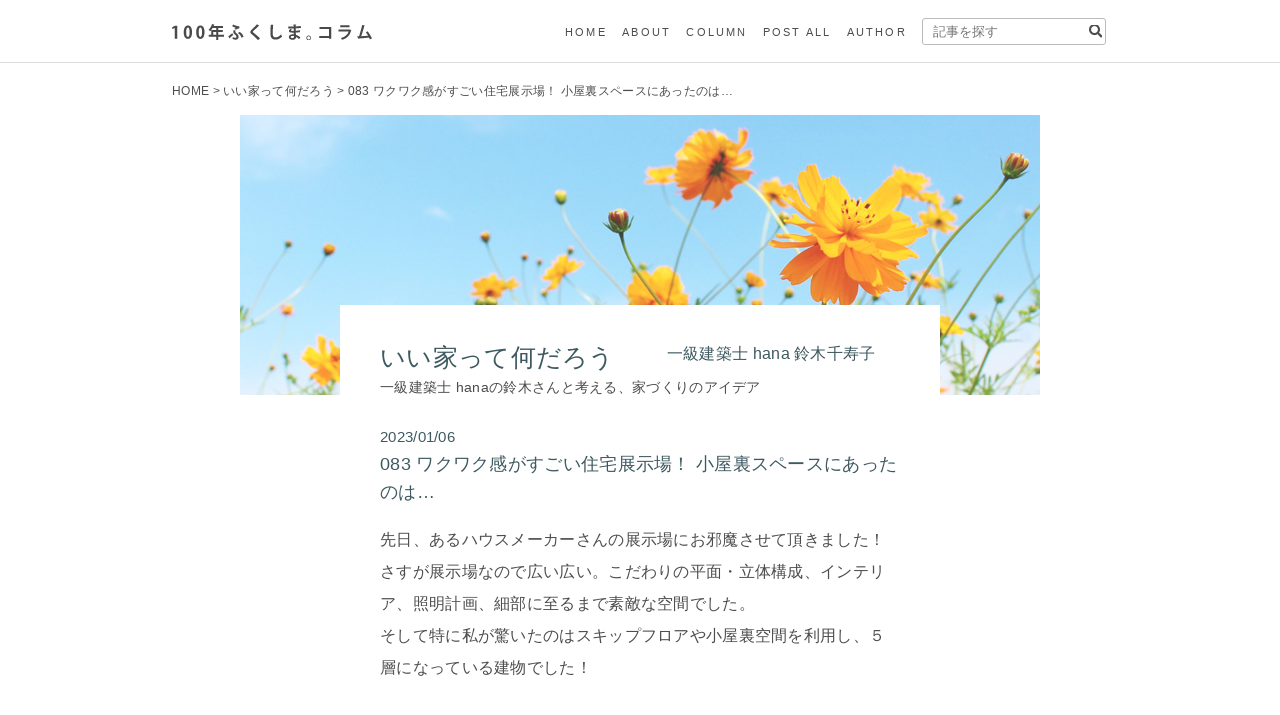

--- FILE ---
content_type: text/html; charset=UTF-8
request_url: https://column.100nenfukushima.jp/hana-083/
body_size: 11516
content:
<!doctype html>
<html dir="ltr" lang="ja" prefix="og: https://ogp.me/ns#">
<head>
<meta charset="UTF-8">
<meta name="viewport" content="width=device-width">
<title>083 ワクワク感がすごい住宅展示場！ 小屋裏スペースにあったのは… | いい家って何だろう | 100年ふくしま。コラム100年ふくしま。コラム</title>
<link rel="pingback" href="https://column.100nenfukushima.jp/xmlrpc.php" />
<link rel="shortcut icon" href="https://column.100nenfukushima.jp/wp-content/themes/column/img/favicon.ico">
<link rel="shortcut icon" href="https://column.100nenfukushima.jp/wp-content/themes/column/img/favicon.ico" type="image/vnd.microsoft.icon">
<link rel="apple-touch-icon" href="https://column.100nenfukushima.jp/wp-content/themes/column/img/apple-touch-icon.png">
<link rel="icon" href="https://column.100nenfukushima.jp/wp-content/themes/column/img/android-chrome.png">
<link rel="stylesheet" href="https://fonts.googleapis.com/css2?family=Noto+Sans+JP:wght@300;400&display=swap">
<link rel="stylesheet" href="https://use.fontawesome.com/releases/v5.8.2/css/all.css" integrity="sha384-oS3vJWv+0UjzBfQzYUhtDYW+Pj2yciDJxpsK1OYPAYjqT085Qq/1cq5FLXAZQ7Ay" crossorigin="anonymous">

		<!-- All in One SEO 4.9.1.1 - aioseo.com -->
	<meta name="description" content="先日、あるハウスメーカーさんの展示場にお邪魔させて頂きました！さすが展示場なので広い広い。細部に至るまで素敵な空間でした。特に私が驚いたのはスキップフロアや小屋裏空間を利用し、5層になっている建物でした！" />
	<meta name="robots" content="max-snippet:-1, max-image-preview:large, max-video-preview:-1" />
	<meta name="author" content="一級建築士 hana 鈴木千寿子"/>
	<meta name="google-site-verification" content="7r1lNGCNNwFCZEtICkX3HZAsQQkleFv0-akTj0r0zq8" />
	<link rel="canonical" href="https://column.100nenfukushima.jp/hana-083/" />
	<meta name="generator" content="All in One SEO (AIOSEO) 4.9.1.1" />

		<!-- Google tag (gtag.js) -->
<script async src="https://www.googletagmanager.com/gtag/js?id=G-F67Y7MWWDE"></script>
<script>
  window.dataLayer = window.dataLayer || [];
  function gtag(){dataLayer.push(arguments);}
  gtag('js', new Date());

  gtag('config', 'G-F67Y7MWWDE');
</script>
		<meta property="og:locale" content="ja_JP" />
		<meta property="og:site_name" content="100年ふくしま。コラム" />
		<meta property="og:type" content="article" />
		<meta property="og:title" content="083 ワクワク感がすごい住宅展示場！ 小屋裏スペースにあったのは… | いい家って何だろう | 100年ふくしま。コラム" />
		<meta property="og:description" content="先日、あるハウスメーカーさんの展示場にお邪魔させて頂きました！さすが展示場なので広い広い。細部に至るまで素敵な空間でした。特に私が驚いたのはスキップフロアや小屋裏空間を利用し、5層になっている建物でした！" />
		<meta property="og:url" content="https://column.100nenfukushima.jp/hana-083/" />
		<meta property="fb:app_id" content="311001965962050" />
		<meta property="og:image" content="https://column.100nenfukushima.jp/wordpress/wp-content/uploads/2020/06/hana-OGP.jpg" />
		<meta property="og:image:secure_url" content="https://column.100nenfukushima.jp/wordpress/wp-content/uploads/2020/06/hana-OGP.jpg" />
		<meta property="article:published_time" content="2023-01-06T10:34:32+00:00" />
		<meta property="article:modified_time" content="2025-12-10T23:55:16+00:00" />
		<meta name="twitter:card" content="summary" />
		<meta name="twitter:title" content="083 ワクワク感がすごい住宅展示場！ 小屋裏スペースにあったのは… | いい家って何だろう | 100年ふくしま。コラム" />
		<meta name="twitter:description" content="先日、あるハウスメーカーさんの展示場にお邪魔させて頂きました！さすが展示場なので広い広い。細部に至るまで素敵な空間でした。特に私が驚いたのはスキップフロアや小屋裏空間を利用し、5層になっている建物でした！" />
		<meta name="twitter:image" content="https://column.100nenfukushima.jp/wp-content/uploads/2020/04/OGP.png" />
		<script type="application/ld+json" class="aioseo-schema">
			{"@context":"https:\/\/schema.org","@graph":[{"@type":"Article","@id":"https:\/\/column.100nenfukushima.jp\/hana-083\/#article","name":"083 \u30ef\u30af\u30ef\u30af\u611f\u304c\u3059\u3054\u3044\u4f4f\u5b85\u5c55\u793a\u5834\uff01 \u5c0f\u5c4b\u88cf\u30b9\u30da\u30fc\u30b9\u306b\u3042\u3063\u305f\u306e\u306f\u2026 | \u3044\u3044\u5bb6\u3063\u3066\u4f55\u3060\u308d\u3046 | 100\u5e74\u3075\u304f\u3057\u307e\u3002\u30b3\u30e9\u30e0","headline":"083 \u30ef\u30af\u30ef\u30af\u611f\u304c\u3059\u3054\u3044\u4f4f\u5b85\u5c55\u793a\u5834\uff01 \u5c0f\u5c4b\u88cf\u30b9\u30da\u30fc\u30b9\u306b\u3042\u3063\u305f\u306e\u306f\u2026","author":{"@id":"https:\/\/column.100nenfukushima.jp\/author\/hana\/#author"},"publisher":{"@id":"https:\/\/column.100nenfukushima.jp\/#organization"},"image":{"@type":"ImageObject","url":"https:\/\/column.100nenfukushima.jp\/wp-content\/uploads\/2020\/06\/hana-OGP.jpg","width":1200,"height":630,"caption":"hana"},"datePublished":"2023-01-06T19:34:32+00:00","dateModified":"2025-12-10T23:55:16+00:00","inLanguage":"ja","mainEntityOfPage":{"@id":"https:\/\/column.100nenfukushima.jp\/hana-083\/#webpage"},"isPartOf":{"@id":"https:\/\/column.100nenfukushima.jp\/hana-083\/#webpage"},"articleSection":"\u3044\u3044\u5bb6\u3063\u3066\u4f55\u3060\u308d\u3046, \u30b9\u30ad\u30c3\u30d7\u30d5\u30ed\u30a2, \u4f4f\u5b85\u5c55\u793a\u5834, \u5c0f\u5c4b\u88cf, \u7a7a\u9593\u8a2d\u8a08, \u968e\u6bb5\u4e0b"},{"@type":"BreadcrumbList","@id":"https:\/\/column.100nenfukushima.jp\/hana-083\/#breadcrumblist","itemListElement":[{"@type":"ListItem","@id":"https:\/\/column.100nenfukushima.jp#listItem","position":1,"name":"\u30db\u30fc\u30e0","item":"https:\/\/column.100nenfukushima.jp","nextItem":{"@type":"ListItem","@id":"https:\/\/column.100nenfukushima.jp\/hana\/#listItem","name":"\u3044\u3044\u5bb6\u3063\u3066\u4f55\u3060\u308d\u3046"}},{"@type":"ListItem","@id":"https:\/\/column.100nenfukushima.jp\/hana\/#listItem","position":2,"name":"\u3044\u3044\u5bb6\u3063\u3066\u4f55\u3060\u308d\u3046","item":"https:\/\/column.100nenfukushima.jp\/hana\/","nextItem":{"@type":"ListItem","@id":"https:\/\/column.100nenfukushima.jp\/hana-083\/#listItem","name":"083 \u30ef\u30af\u30ef\u30af\u611f\u304c\u3059\u3054\u3044\u4f4f\u5b85\u5c55\u793a\u5834\uff01 \u5c0f\u5c4b\u88cf\u30b9\u30da\u30fc\u30b9\u306b\u3042\u3063\u305f\u306e\u306f\u2026"},"previousItem":{"@type":"ListItem","@id":"https:\/\/column.100nenfukushima.jp#listItem","name":"\u30db\u30fc\u30e0"}},{"@type":"ListItem","@id":"https:\/\/column.100nenfukushima.jp\/hana-083\/#listItem","position":3,"name":"083 \u30ef\u30af\u30ef\u30af\u611f\u304c\u3059\u3054\u3044\u4f4f\u5b85\u5c55\u793a\u5834\uff01 \u5c0f\u5c4b\u88cf\u30b9\u30da\u30fc\u30b9\u306b\u3042\u3063\u305f\u306e\u306f\u2026","previousItem":{"@type":"ListItem","@id":"https:\/\/column.100nenfukushima.jp\/hana\/#listItem","name":"\u3044\u3044\u5bb6\u3063\u3066\u4f55\u3060\u308d\u3046"}}]},{"@type":"Organization","@id":"https:\/\/column.100nenfukushima.jp\/#organization","name":"DESIGNHOUSE","description":"\u5bb6\u3065\u304f\u308a\u3001\u5065\u5eb7\u3001\u7d75\u672c\u3001\u6587\u5177\u3001\u6587\u5316\u3001\u4ecf\u6559\u306a\u3069 6\u3064\u306e\u30b3\u30e9\u30e0\u3092\u9023\u8f09\u3057\u3066\u3044\u307e\u3059\u3002","url":"https:\/\/column.100nenfukushima.jp\/","logo":{"@type":"ImageObject","url":"https:\/\/column.100nenfukushima.jp\/wp-content\/uploads\/2020\/04\/OGP.png","@id":"https:\/\/column.100nenfukushima.jp\/hana-083\/#organizationLogo","width":1200,"height":630,"caption":"100\u5e74\u3075\u304f\u3057\u307e\u3002\u30b3\u30e9\u30e0"},"image":{"@id":"https:\/\/column.100nenfukushima.jp\/hana-083\/#organizationLogo"}},{"@type":"Person","@id":"https:\/\/column.100nenfukushima.jp\/author\/hana\/#author","url":"https:\/\/column.100nenfukushima.jp\/author\/hana\/","name":"\u4e00\u7d1a\u5efa\u7bc9\u58eb hana \u9234\u6728\u5343\u5bff\u5b50"},{"@type":"WebPage","@id":"https:\/\/column.100nenfukushima.jp\/hana-083\/#webpage","url":"https:\/\/column.100nenfukushima.jp\/hana-083\/","name":"083 \u30ef\u30af\u30ef\u30af\u611f\u304c\u3059\u3054\u3044\u4f4f\u5b85\u5c55\u793a\u5834\uff01 \u5c0f\u5c4b\u88cf\u30b9\u30da\u30fc\u30b9\u306b\u3042\u3063\u305f\u306e\u306f\u2026 | \u3044\u3044\u5bb6\u3063\u3066\u4f55\u3060\u308d\u3046 | 100\u5e74\u3075\u304f\u3057\u307e\u3002\u30b3\u30e9\u30e0","description":"\u5148\u65e5\u3001\u3042\u308b\u30cf\u30a6\u30b9\u30e1\u30fc\u30ab\u30fc\u3055\u3093\u306e\u5c55\u793a\u5834\u306b\u304a\u90aa\u9b54\u3055\u305b\u3066\u9802\u304d\u307e\u3057\u305f\uff01\u3055\u3059\u304c\u5c55\u793a\u5834\u306a\u306e\u3067\u5e83\u3044\u5e83\u3044\u3002\u7d30\u90e8\u306b\u81f3\u308b\u307e\u3067\u7d20\u6575\u306a\u7a7a\u9593\u3067\u3057\u305f\u3002\u7279\u306b\u79c1\u304c\u9a5a\u3044\u305f\u306e\u306f\u30b9\u30ad\u30c3\u30d7\u30d5\u30ed\u30a2\u3084\u5c0f\u5c4b\u88cf\u7a7a\u9593\u3092\u5229\u7528\u3057\u30015\u5c64\u306b\u306a\u3063\u3066\u3044\u308b\u5efa\u7269\u3067\u3057\u305f\uff01","inLanguage":"ja","isPartOf":{"@id":"https:\/\/column.100nenfukushima.jp\/#website"},"breadcrumb":{"@id":"https:\/\/column.100nenfukushima.jp\/hana-083\/#breadcrumblist"},"author":{"@id":"https:\/\/column.100nenfukushima.jp\/author\/hana\/#author"},"creator":{"@id":"https:\/\/column.100nenfukushima.jp\/author\/hana\/#author"},"image":{"@type":"ImageObject","url":"https:\/\/column.100nenfukushima.jp\/wp-content\/uploads\/2020\/06\/hana-OGP.jpg","@id":"https:\/\/column.100nenfukushima.jp\/hana-083\/#mainImage","width":1200,"height":630,"caption":"hana"},"primaryImageOfPage":{"@id":"https:\/\/column.100nenfukushima.jp\/hana-083\/#mainImage"},"datePublished":"2023-01-06T19:34:32+00:00","dateModified":"2025-12-10T23:55:16+00:00"},{"@type":"WebSite","@id":"https:\/\/column.100nenfukushima.jp\/#website","url":"https:\/\/column.100nenfukushima.jp\/","name":"100\u5e74\u3075\u304f\u3057\u307e\u30b3\u30e9\u30e0","description":"\u5bb6\u3065\u304f\u308a\u3001\u5065\u5eb7\u3001\u7d75\u672c\u3001\u6587\u5177\u3001\u6587\u5316\u3001\u4ecf\u6559\u306a\u3069 6\u3064\u306e\u30b3\u30e9\u30e0\u3092\u9023\u8f09\u3057\u3066\u3044\u307e\u3059\u3002","inLanguage":"ja","publisher":{"@id":"https:\/\/column.100nenfukushima.jp\/#organization"}}]}
		</script>
		<!-- All in One SEO -->

<script async type="application/javascript" src="https://column.100nenfukushima.jp/wp-content/plugins/baqend/js/speed-kit-install.js"></script><link rel='dns-prefetch' href='//ajax.googleapis.com' />
<link rel="alternate" title="oEmbed (JSON)" type="application/json+oembed" href="https://column.100nenfukushima.jp/wp-json/oembed/1.0/embed?url=https%3A%2F%2Fcolumn.100nenfukushima.jp%2Fhana-083%2F" />
<link rel="alternate" title="oEmbed (XML)" type="text/xml+oembed" href="https://column.100nenfukushima.jp/wp-json/oembed/1.0/embed?url=https%3A%2F%2Fcolumn.100nenfukushima.jp%2Fhana-083%2F&#038;format=xml" />
<style id='wp-img-auto-sizes-contain-inline-css' >
img:is([sizes=auto i],[sizes^="auto," i]){contain-intrinsic-size:3000px 1500px}
/*# sourceURL=wp-img-auto-sizes-contain-inline-css */
</style>
<style id='classic-theme-styles-inline-css' >
/*! This file is auto-generated */
.wp-block-button__link{color:#fff;background-color:#32373c;border-radius:9999px;box-shadow:none;text-decoration:none;padding:calc(.667em + 2px) calc(1.333em + 2px);font-size:1.125em}.wp-block-file__button{background:#32373c;color:#fff;text-decoration:none}
/*# sourceURL=/wp-includes/css/classic-themes.min.css */
</style>
<link rel='stylesheet' id='style-css' href='https://column.100nenfukushima.jp/wp-content/themes/column/style.css'  media='all' />
<script  src="https://ajax.googleapis.com/ajax/libs/jquery/1.11.3/jquery.min.js" id="jquery-js"></script>
<script  src="https://column.100nenfukushima.jp/wp-content/themes/column/column.js" id="custom_script-js"></script>
<link rel="https://api.w.org/" href="https://column.100nenfukushima.jp/wp-json/" /><link rel="alternate" title="JSON" type="application/json" href="https://column.100nenfukushima.jp/wp-json/wp/v2/posts/872" /><link rel="EditURI" type="application/rsd+xml" title="RSD" href="https://column.100nenfukushima.jp/xmlrpc.php?rsd" />
<meta name="generator" content="WordPress 6.9" />
<link rel='shortlink' href='https://column.100nenfukushima.jp/?p=872' />
		<style  id="wp-custom-css">
			.post-184>.page-content {max-width:100%; margin-bottom:0;}
.wp-show-posts .wp-show-posts-entry-title { margin: 0; text-align: left;line-height: 1.6;}

		</style>
		<style id='wp-block-paragraph-inline-css' >
.is-small-text{font-size:.875em}.is-regular-text{font-size:1em}.is-large-text{font-size:2.25em}.is-larger-text{font-size:3em}.has-drop-cap:not(:focus):first-letter{float:left;font-size:8.4em;font-style:normal;font-weight:100;line-height:.68;margin:.05em .1em 0 0;text-transform:uppercase}body.rtl .has-drop-cap:not(:focus):first-letter{float:none;margin-left:.1em}p.has-drop-cap.has-background{overflow:hidden}:root :where(p.has-background){padding:1.25em 2.375em}:where(p.has-text-color:not(.has-link-color)) a{color:inherit}p.has-text-align-left[style*="writing-mode:vertical-lr"],p.has-text-align-right[style*="writing-mode:vertical-rl"]{rotate:180deg}
/*# sourceURL=https://column.100nenfukushima.jp/wp-includes/blocks/paragraph/style.min.css */
</style>
<style id='global-styles-inline-css' >
:root{--wp--preset--aspect-ratio--square: 1;--wp--preset--aspect-ratio--4-3: 4/3;--wp--preset--aspect-ratio--3-4: 3/4;--wp--preset--aspect-ratio--3-2: 3/2;--wp--preset--aspect-ratio--2-3: 2/3;--wp--preset--aspect-ratio--16-9: 16/9;--wp--preset--aspect-ratio--9-16: 9/16;--wp--preset--color--black: #000000;--wp--preset--color--cyan-bluish-gray: #abb8c3;--wp--preset--color--white: #ffffff;--wp--preset--color--pale-pink: #f78da7;--wp--preset--color--vivid-red: #cf2e2e;--wp--preset--color--luminous-vivid-orange: #ff6900;--wp--preset--color--luminous-vivid-amber: #fcb900;--wp--preset--color--light-green-cyan: #7bdcb5;--wp--preset--color--vivid-green-cyan: #00d084;--wp--preset--color--pale-cyan-blue: #8ed1fc;--wp--preset--color--vivid-cyan-blue: #0693e3;--wp--preset--color--vivid-purple: #9b51e0;--wp--preset--gradient--vivid-cyan-blue-to-vivid-purple: linear-gradient(135deg,rgb(6,147,227) 0%,rgb(155,81,224) 100%);--wp--preset--gradient--light-green-cyan-to-vivid-green-cyan: linear-gradient(135deg,rgb(122,220,180) 0%,rgb(0,208,130) 100%);--wp--preset--gradient--luminous-vivid-amber-to-luminous-vivid-orange: linear-gradient(135deg,rgb(252,185,0) 0%,rgb(255,105,0) 100%);--wp--preset--gradient--luminous-vivid-orange-to-vivid-red: linear-gradient(135deg,rgb(255,105,0) 0%,rgb(207,46,46) 100%);--wp--preset--gradient--very-light-gray-to-cyan-bluish-gray: linear-gradient(135deg,rgb(238,238,238) 0%,rgb(169,184,195) 100%);--wp--preset--gradient--cool-to-warm-spectrum: linear-gradient(135deg,rgb(74,234,220) 0%,rgb(151,120,209) 20%,rgb(207,42,186) 40%,rgb(238,44,130) 60%,rgb(251,105,98) 80%,rgb(254,248,76) 100%);--wp--preset--gradient--blush-light-purple: linear-gradient(135deg,rgb(255,206,236) 0%,rgb(152,150,240) 100%);--wp--preset--gradient--blush-bordeaux: linear-gradient(135deg,rgb(254,205,165) 0%,rgb(254,45,45) 50%,rgb(107,0,62) 100%);--wp--preset--gradient--luminous-dusk: linear-gradient(135deg,rgb(255,203,112) 0%,rgb(199,81,192) 50%,rgb(65,88,208) 100%);--wp--preset--gradient--pale-ocean: linear-gradient(135deg,rgb(255,245,203) 0%,rgb(182,227,212) 50%,rgb(51,167,181) 100%);--wp--preset--gradient--electric-grass: linear-gradient(135deg,rgb(202,248,128) 0%,rgb(113,206,126) 100%);--wp--preset--gradient--midnight: linear-gradient(135deg,rgb(2,3,129) 0%,rgb(40,116,252) 100%);--wp--preset--font-size--small: 13px;--wp--preset--font-size--medium: 20px;--wp--preset--font-size--large: 36px;--wp--preset--font-size--x-large: 42px;--wp--preset--spacing--20: 0.44rem;--wp--preset--spacing--30: 0.67rem;--wp--preset--spacing--40: 1rem;--wp--preset--spacing--50: 1.5rem;--wp--preset--spacing--60: 2.25rem;--wp--preset--spacing--70: 3.38rem;--wp--preset--spacing--80: 5.06rem;--wp--preset--shadow--natural: 6px 6px 9px rgba(0, 0, 0, 0.2);--wp--preset--shadow--deep: 12px 12px 50px rgba(0, 0, 0, 0.4);--wp--preset--shadow--sharp: 6px 6px 0px rgba(0, 0, 0, 0.2);--wp--preset--shadow--outlined: 6px 6px 0px -3px rgb(255, 255, 255), 6px 6px rgb(0, 0, 0);--wp--preset--shadow--crisp: 6px 6px 0px rgb(0, 0, 0);}:where(.is-layout-flex){gap: 0.5em;}:where(.is-layout-grid){gap: 0.5em;}body .is-layout-flex{display: flex;}.is-layout-flex{flex-wrap: wrap;align-items: center;}.is-layout-flex > :is(*, div){margin: 0;}body .is-layout-grid{display: grid;}.is-layout-grid > :is(*, div){margin: 0;}:where(.wp-block-columns.is-layout-flex){gap: 2em;}:where(.wp-block-columns.is-layout-grid){gap: 2em;}:where(.wp-block-post-template.is-layout-flex){gap: 1.25em;}:where(.wp-block-post-template.is-layout-grid){gap: 1.25em;}.has-black-color{color: var(--wp--preset--color--black) !important;}.has-cyan-bluish-gray-color{color: var(--wp--preset--color--cyan-bluish-gray) !important;}.has-white-color{color: var(--wp--preset--color--white) !important;}.has-pale-pink-color{color: var(--wp--preset--color--pale-pink) !important;}.has-vivid-red-color{color: var(--wp--preset--color--vivid-red) !important;}.has-luminous-vivid-orange-color{color: var(--wp--preset--color--luminous-vivid-orange) !important;}.has-luminous-vivid-amber-color{color: var(--wp--preset--color--luminous-vivid-amber) !important;}.has-light-green-cyan-color{color: var(--wp--preset--color--light-green-cyan) !important;}.has-vivid-green-cyan-color{color: var(--wp--preset--color--vivid-green-cyan) !important;}.has-pale-cyan-blue-color{color: var(--wp--preset--color--pale-cyan-blue) !important;}.has-vivid-cyan-blue-color{color: var(--wp--preset--color--vivid-cyan-blue) !important;}.has-vivid-purple-color{color: var(--wp--preset--color--vivid-purple) !important;}.has-black-background-color{background-color: var(--wp--preset--color--black) !important;}.has-cyan-bluish-gray-background-color{background-color: var(--wp--preset--color--cyan-bluish-gray) !important;}.has-white-background-color{background-color: var(--wp--preset--color--white) !important;}.has-pale-pink-background-color{background-color: var(--wp--preset--color--pale-pink) !important;}.has-vivid-red-background-color{background-color: var(--wp--preset--color--vivid-red) !important;}.has-luminous-vivid-orange-background-color{background-color: var(--wp--preset--color--luminous-vivid-orange) !important;}.has-luminous-vivid-amber-background-color{background-color: var(--wp--preset--color--luminous-vivid-amber) !important;}.has-light-green-cyan-background-color{background-color: var(--wp--preset--color--light-green-cyan) !important;}.has-vivid-green-cyan-background-color{background-color: var(--wp--preset--color--vivid-green-cyan) !important;}.has-pale-cyan-blue-background-color{background-color: var(--wp--preset--color--pale-cyan-blue) !important;}.has-vivid-cyan-blue-background-color{background-color: var(--wp--preset--color--vivid-cyan-blue) !important;}.has-vivid-purple-background-color{background-color: var(--wp--preset--color--vivid-purple) !important;}.has-black-border-color{border-color: var(--wp--preset--color--black) !important;}.has-cyan-bluish-gray-border-color{border-color: var(--wp--preset--color--cyan-bluish-gray) !important;}.has-white-border-color{border-color: var(--wp--preset--color--white) !important;}.has-pale-pink-border-color{border-color: var(--wp--preset--color--pale-pink) !important;}.has-vivid-red-border-color{border-color: var(--wp--preset--color--vivid-red) !important;}.has-luminous-vivid-orange-border-color{border-color: var(--wp--preset--color--luminous-vivid-orange) !important;}.has-luminous-vivid-amber-border-color{border-color: var(--wp--preset--color--luminous-vivid-amber) !important;}.has-light-green-cyan-border-color{border-color: var(--wp--preset--color--light-green-cyan) !important;}.has-vivid-green-cyan-border-color{border-color: var(--wp--preset--color--vivid-green-cyan) !important;}.has-pale-cyan-blue-border-color{border-color: var(--wp--preset--color--pale-cyan-blue) !important;}.has-vivid-cyan-blue-border-color{border-color: var(--wp--preset--color--vivid-cyan-blue) !important;}.has-vivid-purple-border-color{border-color: var(--wp--preset--color--vivid-purple) !important;}.has-vivid-cyan-blue-to-vivid-purple-gradient-background{background: var(--wp--preset--gradient--vivid-cyan-blue-to-vivid-purple) !important;}.has-light-green-cyan-to-vivid-green-cyan-gradient-background{background: var(--wp--preset--gradient--light-green-cyan-to-vivid-green-cyan) !important;}.has-luminous-vivid-amber-to-luminous-vivid-orange-gradient-background{background: var(--wp--preset--gradient--luminous-vivid-amber-to-luminous-vivid-orange) !important;}.has-luminous-vivid-orange-to-vivid-red-gradient-background{background: var(--wp--preset--gradient--luminous-vivid-orange-to-vivid-red) !important;}.has-very-light-gray-to-cyan-bluish-gray-gradient-background{background: var(--wp--preset--gradient--very-light-gray-to-cyan-bluish-gray) !important;}.has-cool-to-warm-spectrum-gradient-background{background: var(--wp--preset--gradient--cool-to-warm-spectrum) !important;}.has-blush-light-purple-gradient-background{background: var(--wp--preset--gradient--blush-light-purple) !important;}.has-blush-bordeaux-gradient-background{background: var(--wp--preset--gradient--blush-bordeaux) !important;}.has-luminous-dusk-gradient-background{background: var(--wp--preset--gradient--luminous-dusk) !important;}.has-pale-ocean-gradient-background{background: var(--wp--preset--gradient--pale-ocean) !important;}.has-electric-grass-gradient-background{background: var(--wp--preset--gradient--electric-grass) !important;}.has-midnight-gradient-background{background: var(--wp--preset--gradient--midnight) !important;}.has-small-font-size{font-size: var(--wp--preset--font-size--small) !important;}.has-medium-font-size{font-size: var(--wp--preset--font-size--medium) !important;}.has-large-font-size{font-size: var(--wp--preset--font-size--large) !important;}.has-x-large-font-size{font-size: var(--wp--preset--font-size--x-large) !important;}
/*# sourceURL=global-styles-inline-css */
</style>
</head>
<body class="wp-singular post-template-default single single-post postid-872 single-format-standard wp-theme-column">
<header class="header clearfixr">
 <div class="cols cols-inner">
  <h1 class="site-title"><a href="https://column.100nenfukushima.jp"><img src="https://column.100nenfukushima.jp/wp-content/themes/column/img/logo.svg" alt="100年ふくしま。コラム"></a></h1>
   <a class="menu-trigger" href="#"><span></span><span></span><span></span></a>
  <nav class="main-navigation" id="menu">	
   <ul id="menu-columnav" class="menu"><li id="menu-item-920" class="menu-item menu-item-type-custom menu-item-object-custom menu-item-920"><a href="http://column.100nenfukushima.jp/wordpress/">HOME</a></li>
<li id="menu-item-921" class="menu-item menu-item-type-post_type menu-item-object-page menu-item-921"><a href="https://column.100nenfukushima.jp/about/">ABOUT</a></li>
<li id="menu-item-922" class="menu-item menu-item-type-custom menu-item-object-custom menu-item-home menu-item-has-children menu-item-922"><a href="http://column.100nenfukushima.jp/#column_list">COLUMN</a>
<ul class="sub-menu">
	<li id="menu-item-923" class="menu-item menu-item-type-taxonomy menu-item-object-category current-post-ancestor current-menu-parent current-post-parent menu-item-923"><a href="https://column.100nenfukushima.jp/hana/">いい家って何だろう</a></li>
	<li id="menu-item-928" class="menu-item menu-item-type-taxonomy menu-item-object-category menu-item-928"><a href="https://column.100nenfukushima.jp/dental/">現代人は歯がいのち</a></li>
	<li id="menu-item-926" class="menu-item menu-item-type-taxonomy menu-item-object-category menu-item-926"><a href="https://column.100nenfukushima.jp/no3/">文具屋日記</a></li>
	<li id="menu-item-927" class="menu-item menu-item-type-taxonomy menu-item-object-category menu-item-927"><a href="https://column.100nenfukushima.jp/ishikawaya/">旅する本棚</a></li>
	<li id="menu-item-925" class="menu-item menu-item-type-taxonomy menu-item-object-category menu-item-925"><a href="https://column.100nenfukushima.jp/andante/">ラマルクな話</a></li>
	<li id="menu-item-924" class="menu-item menu-item-type-taxonomy menu-item-object-category menu-item-924"><a href="https://column.100nenfukushima.jp/houe/">いま、ここ、仏教界隈。</a></li>
</ul>
</li>
<li id="menu-item-935" class="menu-item menu-item-type-post_type menu-item-object-page menu-item-935"><a href="https://column.100nenfukushima.jp/post-all/">POST ALL</a></li>
<li id="menu-item-934" class="menu-item menu-item-type-post_type menu-item-object-page menu-item-934"><a href="https://column.100nenfukushima.jp/author/">AUTHOR</a></li>


<li><form method="get" class="searchform" action="https://column.100nenfukushima.jp/">
  <input type="text" placeholder="記事を探す" name="s" class="searchfield" value="" />	
  <input type="submit" value="&#xf002;" title="検索" class="searchsubmit fas">
</form></li>

</ul>  </nav>
 </div>
</header><div id="content" class="cols-inner clearfix">
 <div class="breadcrumb"><a href="https://column.100nenfukushima.jp">HOME</a> > <ul class="post-categories">
	<li><a href="https://column.100nenfukushima.jp/hana/" rel="category tag">いい家って何だろう</a></li></ul> > 083 ワクワク感がすごい住宅展示場！ 小屋裏スペースにあったのは…</div>
 <div id="category">
  <div id="article">     <div id="cover"><img src="https://column.100nenfukushima.jp/wp-content/themes/column/img/cover_hana.jpg" alt="" /></div>
  <div class="content-area">
  	  
   <h2>いい家って何だろう <span class="author">一級建築士 hana 鈴木千寿子</span></h2>
    <p><span>一級建築士 hanaの鈴木さんと考える、家づくりのアイデア</span></p>
    <h3><span>2023/01/06</span><br>083 ワクワク感がすごい住宅展示場！ 小屋裏スペースにあったのは…</h3>
    
<p>先日、あるハウスメーカーさんの展示場にお邪魔させて頂きました！<br>さすが展示場なので広い広い。こだわりの平面・立体構成、インテリア、照明計画、細部に至るまで素敵な空間でした。<br>そして特に私が驚いたのはスキップフロアや小屋裏空間を利用し、５層になっている建物でした！<br><br>階段下は単純な収納では無く、天井は低くとも素敵な内装とローテーブルを配置してリビングから連続する隠れ家のようなスペースに。<br>小屋裏はなんと和室でした！今まで何度か自分が提案した住宅にもロフト（収納スペース）はあったものの、なんと和室とは！驚きと共に「小屋裏に和室、こんな空間があったらいい！」とワクワク感がいっぱいでした。小屋裏ですから天井は低いですが、（誰にも見つからない）お昼寝スペースや、シアタールームにいいですね。<br><br>階段下の隠れ家、スキップフロア、小屋裏空間と、展示場のように全てを叶えるのは、一般住宅ではなかなか難しいですが、新しい自分の家に欲しいと考えていらっしゃる方は空間を有効に、時間を楽しめるスペースを作って欲しいです。</p>
	 <p class="footer-post-meta">Tag：<a href="https://column.100nenfukushima.jp/tag/%e3%82%b9%e3%82%ad%e3%83%83%e3%83%97%e3%83%95%e3%83%ad%e3%82%a2/" rel="tag">スキップフロア</a>, <a href="https://column.100nenfukushima.jp/tag/%e4%bd%8f%e5%ae%85%e5%b1%95%e7%a4%ba%e5%a0%b4/" rel="tag">住宅展示場</a>, <a href="https://column.100nenfukushima.jp/tag/%e5%b0%8f%e5%b1%8b%e8%a3%8f/" rel="tag">小屋裏</a>, <a href="https://column.100nenfukushima.jp/tag/%e7%a9%ba%e9%96%93%e8%a8%ad%e8%a8%88/" rel="tag">空間設計</a>, <a href="https://column.100nenfukushima.jp/tag/%e9%9a%8e%e6%ae%b5%e4%b8%8b/" rel="tag">階段下</a><br>作者：一級建築士 hana 鈴木千寿子</p>  
    <ul id="post-link"> 
    <li id="post-link-prev"><a href="https://column.100nenfukushima.jp/hana-082/" rel="prev">082 ボロボロになり始めた我が家、 でも少しだけ素敵に見せてくれるのは…</a></li>
    <li id="post-link-next"><a href="https://column.100nenfukushima.jp/hana-084/" rel="next">084 子供達にとって、 特別な「自分だけのお部屋」を。</a></li></ul>
	        <div id="profile">
	 <img src="https://column.100nenfukushima.jp/wp-content/themes/column/img/author_hana.jpg" alt="" />
		<h4><span>作 者</span><br>一級建築士 hana 鈴木千寿子</p>
    </div>
   <div class="ac"><!--// 現在の記事のIDを保持 $post_id = get_the_ID();-->
    <dl>  
	<dt>いい家って何だろう もくじ <i class="fas fa-angle-double-down"></i></dt><dd><ul><li><a href="https://column.100nenfukushima.jp/hana-086/">086 ゴミスペースを確保して、ゴミはきちんと分類して行きましょう！</a></li><li><a href="https://column.100nenfukushima.jp/hana-085/">085 暖房の熱が逃げるのは窓から！ それでは窓の性能って？</a></li><li><a href="https://column.100nenfukushima.jp/hana-084/">084 子供達にとって、 特別な「自分だけのお部屋」を。</a></li><li><a href="https://column.100nenfukushima.jp/hana-083/">083 ワクワク感がすごい住宅展示場！ 小屋裏スペースにあったのは…</a></li><li><a href="https://column.100nenfukushima.jp/hana-082/">082 ボロボロになり始めた我が家、 でも少しだけ素敵に見せてくれるのは…</a></li><li><a href="https://column.100nenfukushima.jp/hana-081/">081 帰宅したらファミリークロークへ…リビングも気持ちもスッキリ！</a></li><li><a href="https://column.100nenfukushima.jp/hana-080/">080 「新たな住まいを考えること」は、 こんなにも楽しいことなんだ！</a></li><li><a href="https://column.100nenfukushima.jp/hana-079/">079 暮らし始めて14年、 やっと最終的に子供部屋となりました！</a></li><li><a href="https://column.100nenfukushima.jp/hana-078/">078 ３月の地震で倒れたのは写真立てだけ… 耐震等級３の住宅！</a></li><li><a href="https://column.100nenfukushima.jp/hana-077/">077 程よい距離感の二世帯住宅って？ 家族皆が居心地の良いお家に…</a></li><li><a href="https://column.100nenfukushima.jp/hana-076/">076 家の中に収納を散りばめて、スッキリ、便利な住宅に。</a></li><li><a href="https://column.100nenfukushima.jp/hana-075/">075 すごく理想的！ グリーンの鉢植えに囲まれたサンルーム</a></li><li><a href="https://column.100nenfukushima.jp/hana-074/">074 ワクワク感のある スキップフロアが魅力的！</a></li><li><a href="https://column.100nenfukushima.jp/hana-073/">073 毎日の苦痛なお洗濯のストレス軽減に、衣室＋ランドリー＋ウォークイン！</a></li><li><a href="https://column.100nenfukushima.jp/hana-072/">072 素敵なサンルーム… 時々自分だけのカフェに大変身！？</a></li><li><a href="https://column.100nenfukushima.jp/hana-071/">071 家事動線、気づけば一直線！ お客様から嬉しい一言が。</a></li><li><a href="https://column.100nenfukushima.jp/hana-070/">070 スッキリと片付いた空間で、 気持ち良くその日の第一歩を！</a></li><li><a href="https://column.100nenfukushima.jp/hana-069/">069 夏の暑さも、冬の寒さも、 やっぱり断熱が大切！</a></li><li><a href="https://column.100nenfukushima.jp/hana-068/">068 収納スペースにお気に入りのクロスを貼って、気分を上げられたら♪</a></li><li><a href="https://column.100nenfukushima.jp/hana-067/">067 見えるシューズインクローク、 キレイに収納出来る！？</a></li><li><a href="https://column.100nenfukushima.jp/hana-066/">066 廊下って勿体ない、 廊下は要らない！ってどんなプラン？</a></li><li><a href="https://column.100nenfukushima.jp/hana-065/">065 風水、家相…大切なのは家族の笑顔が詰まった家</a></li><li><a href="https://column.100nenfukushima.jp/hana-064/">064 地震の被害を少しでも軽減出来るよう、自分で出来る対策を…</a></li><li><a href="https://column.100nenfukushima.jp/hana-063/">063 お客様のお気持ちに応えたい。 ご納得して頂ける住宅を共に！</a></li><li><a href="https://column.100nenfukushima.jp/hana-062/">062 コロナウイルスだけじゃない、家庭内の感染症対策に！</a></li><li><a href="https://column.100nenfukushima.jp/hana-061/">061 LDKで一緒に過ごす時間の共有が家族の繋がりを強くします。</a></li><li><a href="https://column.100nenfukushima.jp/hana-060/">060 平面プラン検討の段階で、 この家具置ける？を確認しましょう！</a></li><li><a href="https://column.100nenfukushima.jp/hana-059/">059 いつか、いつかの二世帯住宅！「いつか」って、いつ！？</a></li><li><a href="https://column.100nenfukushima.jp/hana-058/">058 雑草生え放題は嫌！ 綺麗な状態をキープしたいなら…</a></li><li><a href="https://column.100nenfukushima.jp/hana-057/">057 やっぱりランドリールームがあったら良い！</a></li><li><a href="https://column.100nenfukushima.jp/hana-056/">056 お気に入りの物を身近に、 大切にされたいと言う想いを住宅へ…</a></li><li><a href="https://column.100nenfukushima.jp/hana-055/">055 大変な自粛生活の中、家でできるリフレッシュ方法を見つけましょう！</a></li><li><a href="https://column.100nenfukushima.jp/hana-054/">054 なんと！６帖のウォークインクローゼットが欲しい！？</a></li><li><a href="https://column.100nenfukushima.jp/hana-053/">053 ビタミンカラーで明るい気分に！</a></li><li><a href="https://column.100nenfukushima.jp/hana-052/">052 体育館みたいな家が欲しかった！？</a></li><li><a href="https://column.100nenfukushima.jp/hana-051/">051 北側リビングってどうですか！？</a></li><li><a href="https://column.100nenfukushima.jp/hana-050/">050 条件がデメリットがある土地でも、住宅プランの創意工夫で魅力ある住宅へ！</a></li><li><a href="https://column.100nenfukushima.jp/hana-049/">049 お客様のイメージと提案する側の相乗効果で、より素敵な住空間を！</a></li><li><a href="https://column.100nenfukushima.jp/hana-048/">048「350mmの法則」で失敗も後悔もしない収納づくりしませんか？</a></li><li><a href="https://column.100nenfukushima.jp/hana-047/">047 モデルルーム展示場の購入ってお買い得！</a></li><li><a href="https://column.100nenfukushima.jp/hana-046/">046 寛ぎたいな…そんな時、畳が恋しい！やっぱり和室は欲しかった!?</a></li><li><a href="https://column.100nenfukushima.jp/hana-045/">045 梅雨が明ければ、暑い夏はもう目の前。 しっかり断熱＆遮熱で猛暑対策を考えましょう！</a></li><li><a href="https://column.100nenfukushima.jp/hana-044/">044 IoT（アイオーティー）住宅 新しい暮らしをインストールしてみませんか？</a></li><li><a href="https://column.100nenfukushima.jp/hana-043/">043 スポーツを楽しむ家族がいるご家庭に、充実した収納スペースを！</a></li><li><a href="https://column.100nenfukushima.jp/hana-042/">042 家族であるペットのために住宅プランの設計段階からアイデアを詰め込みましょう！</a></li><li><a href="https://column.100nenfukushima.jp/hana-041/">041 早い段階から住まいの「あかり」計画を楽しんで下さい。</a></li><li><a href="https://column.100nenfukushima.jp/hana-040/">040 地球環境のために、ストレスを溜めないゴミの分別に取り組みましょう！</a></li><li><a href="https://column.100nenfukushima.jp/hana-039/">039 今回は、心あたたまる現場でのエピソードをご紹介します。</a></li><li><a href="https://column.100nenfukushima.jp/hana-038/">038 伸び伸び元気に、そして賢く育って欲しい我が子。住宅のプランが子供の成長も左右します！</a></li><li><a href="https://column.100nenfukushima.jp/hana-037/">037 なんと一日にキッチンに立つ時間は２時間超！対面キッチンで家族との時間を共有しましょう。</a></li><li><a href="https://column.100nenfukushima.jp/hana-036/">036 暑い夏がやって来ました。 住宅プランの工夫で少しでも涼しく感じる夏を過ごしましょう！</a></li><li><a href="https://column.100nenfukushima.jp/hana-035/">035 何となくその位置に決まった我が家のトイレは、子供の成長と共に、後悔の位置になってしまった!?</a></li><li><a href="https://column.100nenfukushima.jp/hana-034/">034 小屋裏の空間を上手く利用して、伸びやかな広がりのある住宅を！</a></li><li><a href="https://column.100nenfukushima.jp/hana-033/">033 まさかのウォークスルー（通り抜けられる）和室！？</a></li><li><a href="https://column.100nenfukushima.jp/hana-032/">032 お隣さんのお家が近い。道路からの視線が気になる。そんな時は２階リビングがおすすめ！</a></li><li><a href="https://column.100nenfukushima.jp/hana-031/">031 築35年50坪住宅の全面リフォーム VS コンパクトな新築住宅！皆さんならどちらを選んで、長く住みたいですか？</a></li><li><a href="https://column.100nenfukushima.jp/hana-030/">030 整理整頓された部屋にするには、家のあちこちに収納スペースを！</a></li><li><a href="https://column.100nenfukushima.jp/hana-029/">029「室内物干しスペース」と 「キャスター付き物干しスタンド」を使って快適な物干しタイムを！</a></li><li><a href="https://column.100nenfukushima.jp/028-%e5%b9%b4%e3%80%85%e5%a2%97%e3%81%88%e3%82%8b%e6%9c%ac%e3%82%84%e3%82%a2%e3%83%ab%e3%83%90%e3%83%a0%e3%80%82-%e3%80%8c%e6%88%91%e3%81%8c%e5%ae%b6%e3%81%ae%e5%9b%b3%e6%9b%b8%e3%82%b3%e3%83%bc/">028 年々増える本やアルバム。 「我が家の図書コーナー」を計画してはどうでしょう！</a></li><li><a href="https://column.100nenfukushima.jp/hana-027/">027 子供さんのワクワクをいっぱい詰め込んで、思い出が詰まった我が家を！</a></li><li><a href="https://column.100nenfukushima.jp/hana-026/">026 二つの部屋が一つに、一つの部屋が二つに。自由な「可動間仕切り壁」</a></li><li><a href="https://column.100nenfukushima.jp/hana-025/">025「皆が楽しめるテラス」を作って、自宅でバーベキューしませんか？</a></li><li><a href="https://column.100nenfukushima.jp/hana-024/">024 毎日を頑張っているお父さん達に「お父さんだけの空間」を！</a></li><li><a href="https://column.100nenfukushima.jp/hana-023/">023 毎日を頑張る奥様、ママ達に素敵なパウダーコーナーを！</a></li><li><a href="https://column.100nenfukushima.jp/hana-022/">022 屋根の「形」で外観デザインも、その後のメンテナンスも変わります！</a></li><li><a href="https://column.100nenfukushima.jp/hana-021/">021「和室」は住まいに無くてもいい？ やっぱり、あった方がいい？</a></li><li><a href="https://column.100nenfukushima.jp/hana-020/">020 雪が降っても雨が降っても、絶対便利です！ 後悔しない『ビルトインガレージ』</a></li><li><a href="https://column.100nenfukushima.jp/hana-019/">019 新しく建てる住宅にたくさんの気持ちを込める… みなさんの「こだわり」とはなんですか？</a></li><li><a href="https://column.100nenfukushima.jp/hana-018/">018 大切な我が家の安全を確認して、不慮の事故を防ぎましょう！</a></li><li><a href="https://column.100nenfukushima.jp/hana-017/">017 目を引くカーテンで空間のアクセントに！</a></li><li><a href="https://column.100nenfukushima.jp/hana-016/">016 秋の夜長に、大人のゆっくりした時間を自宅で過ごしませんか？</a></li><li><a href="https://column.100nenfukushima.jp/hana-015/">015 いつまでも「大切な家族がいる我が家」に 住み続けられるために…</a></li><li><a href="https://column.100nenfukushima.jp/hana-014/">014 やっぱり、私も欲しかった！素敵な壁紙のランドリールーム！</a></li><li><a href="https://column.100nenfukushima.jp/hana-013/">013 オール電化住宅、災害時は事前対策＋αでバッチリ安心！</a></li><li><a href="https://column.100nenfukushima.jp/hana-012/">012 「家づくり」は本当に幸せなことです！</a></li><li><a href="https://column.100nenfukushima.jp/hana-011/">011 新しい住宅、やっぱり子にも孫にも住んで欲しい！</a></li><li><a href="https://column.100nenfukushima.jp/hana-010/">010 寒い冬にやっぱり思うこと「暖かい家が欲しい！」</a></li><li><a href="https://column.100nenfukushima.jp/hana-009/">009 見た目より、やっぱり中身が大切！ 中古の木造住宅物件の選び方</a></li><li><a href="https://column.100nenfukushima.jp/hana-008/">008 いい家の初めの一歩！悩みますね「土地選び」</a></li><li><a href="https://column.100nenfukushima.jp/hana-007/">007 大きい窓？小さい窓？</a></li><li><a href="https://column.100nenfukushima.jp/hana-006/">006 外観がシンプルな箱型でも良いことあります！</a></li><li><a href="https://column.100nenfukushima.jp/hana-005/">005 自分達のイメージを、より確実に伝えましょう！</a></li><li><a href="https://column.100nenfukushima.jp/hana-004/">004 部屋はすっきりと、収納はしっかりと！</a></li><li><a href="https://column.100nenfukushima.jp/hana-003/">003「家族みんなの居場所」と「自分の居場所」</a></li><li><a href="https://column.100nenfukushima.jp/hana-002/">002 せっかくの家づくり、家族の心に残る家づくりを！</a></li><li><a href="https://column.100nenfukushima.jp/hana-001/">001 主婦（主夫）って大忙しです！</a></li></ul></dd></dl></div>
   </div>
  </div>
 </div>
 
</div>
<footer id="footer">
 <div class="cols-inner">
	 <div class="cols col_2">
  <div class="col"><h2>最近の投稿</h2><ul>  
	    <li><a href="https://column.100nenfukushima.jp/hana-086/">いい家って何だろう：086 ゴミスペースを確保して、ゴミはきちんと分類して行きましょう！</a></li>
  <li><a href="https://column.100nenfukushima.jp/dental-105/">現代人は歯がいのち：105 口呼吸と鼻呼吸</a></li>
  <li><a href="https://column.100nenfukushima.jp/hana-085/">いい家って何だろう：085 暖房の熱が逃げるのは窓から！ それでは窓の性能って？</a></li>
  <li><a href="https://column.100nenfukushima.jp/dental-104/">現代人は歯がいのち：104 フッ素入り歯磨き粉って効果はあるの？</a></li>
  <li><a href="https://column.100nenfukushima.jp/hana-084/">いい家って何だろう：084 子供達にとって、 特別な「自分だけのお部屋」を。</a></li>
</ul></div>		
  <div class="col">
	<h2>TAGS</h2>
	   <ul> <li><a href="https://column.100nenfukushima.jp/tag/2025%e5%b9%b4%e5%95%8f%e9%a1%8c/">2025年問題</a></li><li><a href="https://column.100nenfukushima.jp/tag/%ef%bc%92%e9%9a%8e%e3%83%aa%e3%83%93%e3%83%b3%e3%82%b0/">２階リビング</a></li><li><a href="https://column.100nenfukushima.jp/tag/350mm%e3%81%ae%e6%b3%95%e5%89%87/">350mmの法則</a></li><li><a href="https://column.100nenfukushima.jp/tag/8020%e9%81%8b%e5%8b%95/">8020運動</a></li><li><a href="https://column.100nenfukushima.jp/tag/iot%e4%bd%8f%e5%ae%85/">IoT住宅</a></li><li><a href="https://column.100nenfukushima.jp/tag/ldk/">LDK</a></li><li><a href="https://column.100nenfukushima.jp/tag/ppm/">ppm</a></li><li><a href="https://column.100nenfukushima.jp/tag/%e3%81%82%e3%81%84%e3%81%86%e3%81%b9%e4%bd%93%e6%93%8d/">あいうべ体操</a></li><li><a href="https://column.100nenfukushima.jp/tag/%e3%82%a2%e3%82%a6%e3%83%88%e3%83%89%e3%82%a2/">アウトドア</a></li><li><a href="https://column.100nenfukushima.jp/tag/%e3%82%a2%e3%83%87%e3%83%8e%e3%82%a4%e3%83%89/">アデノイド</a></li><li><a href="https://column.100nenfukushima.jp/tag/%e3%82%a2%e3%83%ab%e3%83%84%e3%83%8f%e3%82%a4%e3%83%9e%e3%83%bc%e7%97%85/">アルツハイマー病</a></li><li><a href="https://column.100nenfukushima.jp/tag/%e3%81%84%e3%81%ae%e3%81%a1/">いのち</a></li><li><a href="https://column.100nenfukushima.jp/tag/%e3%82%a4%e3%83%b3%e3%83%97%e3%83%a9%e3%83%b3%e3%83%88/">インプラント</a></li><li><a href="https://column.100nenfukushima.jp/tag/%e3%82%a4%e3%83%b3%e3%83%95%e3%83%ab%e3%82%a8%e3%83%b3%e3%82%b6/">インフルエンザ</a></li><li><a href="https://column.100nenfukushima.jp/tag/%e3%82%a4%e3%83%b3%e3%83%ac%e3%83%bc/">インレー</a></li><li><a href="https://column.100nenfukushima.jp/tag/%e3%82%a6%e3%82%a3%e3%83%aa%e3%82%a2%e3%83%a0%ef%bd%a5%e3%83%a2%e3%83%aa%e3%82%b9/">ウィリアム･モリス</a></li><li><a href="https://column.100nenfukushima.jp/tag/%e3%82%a6%e3%82%a9%e3%83%bc%e3%82%af%e3%82%a4%e3%83%b3%e3%82%af%e3%83%ad%e3%83%bc%e3%82%bc%e3%83%83%e3%83%88/">ウォークインクローゼット</a></li><li><a href="https://column.100nenfukushima.jp/tag/%e3%82%a6%e3%82%a9%e3%83%bc%e3%82%af%e3%82%b9%e3%83%ab%e3%83%bc/">ウォークスルー</a></li><li><a href="https://column.100nenfukushima.jp/tag/%e3%82%a8%e3%82%a2%e3%82%be%e3%83%ab/">エアゾル</a></li><li><a href="https://column.100nenfukushima.jp/tag/%e3%82%aa%e3%83%bc%e3%83%ab%e9%9b%bb%e5%8c%96/">オール電化</a></li><li><a href="https://column.100nenfukushima.jp/tag/%e3%81%8a%e5%ae%b6%e3%82%ad%e3%83%a3%e3%83%b3%e3%83%97/">お家キャンプ</a></li><li><a href="https://column.100nenfukushima.jp/tag/%e3%81%8a%e9%85%92/">お酒</a></li><li><a href="https://column.100nenfukushima.jp/tag/%e3%82%ab%e3%83%bc%e3%83%86%e3%83%b3/">カーテン</a></li><li><a href="https://column.100nenfukushima.jp/tag/%e3%82%ac%e3%83%bc%e3%83%87%e3%83%b3%e3%83%91%e3%83%b3/">ガーデンパン</a></li><li><a href="https://column.100nenfukushima.jp/tag/%e3%82%ab%e3%83%83%e3%82%bf%e3%83%bc/">カッター</a></li><li><a href="https://column.100nenfukushima.jp/tag/%e3%82%ab%e3%83%95%e3%82%a7%e9%a2%a8/">カフェ風</a></li><li><a href="https://column.100nenfukushima.jp/tag/%e3%82%ab%e3%83%ab%e3%83%81%e3%83%a3%e3%83%bc%e3%82%b7%e3%83%a7%e3%83%83%e3%82%af/">カルチャーショック</a></li><li><a href="https://column.100nenfukushima.jp/tag/%e3%82%ad%e3%82%b7%e3%83%aa%e3%83%88%e3%83%bc%e3%83%ab/">キシリトール</a></li><li><a href="https://column.100nenfukushima.jp/tag/%e3%82%ad%e3%83%83%e3%83%81%e3%83%b3/">キッチン</a></li><li><a href="https://column.100nenfukushima.jp/tag/%e3%82%ad%e3%83%a3%e3%82%b9%e3%82%bf%e3%83%bc%e4%bb%98%e3%81%8d%e7%89%a9%e5%b9%b2%e3%81%97%e3%82%b9%e3%82%bf%e3%83%b3%e3%83%89/">キャスター付き物干しスタンド</a></li> </ul> </div></div></div>
  <div class="btn_page">
  <h2><img src="https://100nenfukushima.jp/wp-content/uploads/img/logo_100_Fukushima.gif" alt="100年ふくしま。LONG LIFE CONTENTS"></h2>
  <p>100年ふくしまは、明日のふくしまへのアーカイブ。<br>ふくしまに生きる人、かかわる人たちの魅力を伝えます。</p><a href="https://www.100nenfukushima.jp/" target="blank"></a>
</div>
<div class="cols-inner">	
 <ul><li><a href="https://column.100nenfukushima.jp/privacy-policy">PRIVACY POLICY</a></li><li><a href="https://column.100nenfukushima.jp">HOME</a></li><li><a href="https://column.100nenfukushima.jp/about">ABOUT</a></li><li><a href="https://column.100nenfukushima.jp#column_list">COLUMN</a></li><li><a href="https://column.100nenfukushima.jp/post-all">POST ALL</a></li><li><a href="https://column.100nenfukushima.jp/author">AUTHOR</a></li><li><form method="get" class="searchform" action="https://column.100nenfukushima.jp/">
  <input type="text" placeholder="記事を探す" name="s" class="searchfield" value="" />	
  <input type="submit" value="&#xf002;" title="検索" class="searchsubmit fas">
</form></li></ul>
 </div>
</footer>
<div id="page_top"><a href="#">▲<br>TOP</a></div>
<p class="cols-inner copy">&copy; 2020 100年ふくしま。コラム</p>

<script type="speculationrules">
{"prefetch":[{"source":"document","where":{"and":[{"href_matches":"/*"},{"not":{"href_matches":["/wp-*.php","/wp-admin/*","/wp-content/uploads/*","/wp-content/*","/wp-content/plugins/*","/wp-content/themes/column/*","/*\\?(.+)"]}},{"not":{"selector_matches":"a[rel~=\"nofollow\"]"}},{"not":{"selector_matches":".no-prefetch, .no-prefetch a"}}]},"eagerness":"conservative"}]}
</script>
<script type="module"  src="https://column.100nenfukushima.jp/wp-content/plugins/all-in-one-seo-pack/dist/Lite/assets/table-of-contents.95d0dfce.js" id="aioseo/js/src/vue/standalone/blocks/table-of-contents/frontend.js-js"></script>
</body>
</html>

--- FILE ---
content_type: text/css
request_url: https://column.100nenfukushima.jp/wp-content/themes/column/style.css
body_size: 4139
content:
@charset "UTF-8";
@import url("reset.css");
<!-- 全デバイス共通のCSS（スマホ向け）-->
a {color:#4d4d4d;}
a:visited {color:#3a3a3a;}
img { height: auto; max-width: 100%; vertical-align: middle;}
html{overflow:auto;font-size: 62.5%;}
body {
	-webkit-font-smoothing: antialiased;
	-moz-osx-font-smoothing: grayscale;
	-webkit-text-size-adjust:none;
	-moz-text-size-adjust:none;
	font-family:"Noto Sans Japanese",sans-serif;
	color:#4d4d4d;
	letter-spacing:.3px;
	padding:0;
	margin:0 auto;
	overflow:hidden;
	line-height:2;
	font-size:1.6rem;
 }

.site-title {font-size: 1em; width:200px;}
.cols-inner {max-width:936px;margin:0 auto;padding:0 12px;}
.inner { max-width:960px; margin:0 auto; padding:0;}
.page-content { margin: 0 auto 7em;}
.page-content p { margin-bottom:2em;}
.page-content figure { margin-bottom:3em;}
.page-content p:last-of-type { margin-bottom:4em;}

/*.cols:after {content:"";display:block;clear:both;}*/
/***** header *****/
header {
	font-size:1em;
	letter-spacing:1px;
	/*max-height: 70px !important;*/
	transition: border-bottom 2s ease;
	border-bottom: 1px solid #dcdcdc;
	vertical-align:central;margin-bottom: 1em;
	}
header .cols-inner {
	padding:15px;
	justify-content: space-between;
	flex-wrap: wrap;
	}
header h1 { margin:0;}/*Logo*/
header h1 img { vertical-align: middle; }
#info { max-width:600px; margin:0 auto 5em;}
#info div h2 { color:#3e5960; font-size:1.3em; text-align:left; margin:0 auto;}
#info h2 span { float: right; font-size:.7em; padding-right: 1.5em;}
#info .content-area p:first-of-type { font-size:.9em; margin:.2em auto 1em;}
#info h3 span { font-size:.85em;}
#info h3 { color:#3e5960; line-height:1.65; margin-bottom:1em;}

/*--------------------------------------------------------------
5.2 Menus
--------------------------------------------------------------*/
.main-navigation {
	display: block;
    text-transform: uppercase;
    letter-spacing: .2em;
    font-size: .688em;
    }

.main-navigation ul { list-style: none; margin: 0; padding-left: 0; }
.main-navigation li { position: relative; display:inline-block; margin-right:10px;}
.main-navigation li:last-child { margin-right:0;}
.main-navigation a { display: inline-block; text-decoration: none; }
.main-navigation ul ul {
  box-shadow: 1px 1px 1px #CCC;  
  position: absolute;
  top: 1.5em;
  left: -999em;
  z-index: 99999;
  background: #fff;
  padding: 1em;
  margin-left: -1em; }
.main-navigation ul ul a { width: 15em; }
.main-navigation ul ul li { padding-top: 8px; padding-bottom: 8px; margin-right:0;}
.main-navigation ul ul.sub-menu li a:before { display:inline; content:'≫'; }
.main-navigation ul ul li:last-child { padding-bottom: 20px; }
.main-navigation ul li:hover > ul { left: auto; }
.main-navigation ul ul li:hover > ul { left: 100%; }

.searchform { position: relative;}	
.searchfield {
  width: 90%;
  padding: 5px 5px 5px 10px;
  border: solid 1px #bbb;
  border-radius: 3px;
}

.searchsubmit {

  position: absolute;
  top: 0;
  right: 3%;
  margin-top: 7px;
  padding: 0;
  cursor: pointer;
  color: #4d4d4d;
  border: none;
  background: transparent;
}

.searchsubmit:hover { opacity: .6;}

.menu-trigger,
.menu-trigger span {
  display: inline-block;
  transition: all .4s;
  box-sizing: border-box;
}
.menu-trigger {
  position: relative;
  width: 30px;
  height: 22px;
}
.menu-trigger span {
  position: absolute;
  left: 0;
  width: 100%;
  height: 2px;
  background-color: #3d3d3d;
  border-radius: 2px;
}
.menu-trigger span:nth-of-type(1) { top: 0;}
.menu-trigger span:nth-of-type(2) { top: 10px;}
.menu-trigger span:nth-of-type(3) { bottom: 0;}

.menu-trigger.active span:nth-of-type(1) {
  -webkit-transform: translateY(10px) rotate(-45deg);
  transform: translateY(10px) rotate(-45deg);
}
.menu-trigger.active span:nth-of-type(2) {
  opacity: 0;
}
.menu-trigger.active span:nth-of-type(3) {
  -webkit-transform: translateY(-10px) rotate(45deg);
  transform: translateY(-10px) rotate(45deg);
}

#top_img { font-size:.95em; text-align:center; color:#3e5960; margin:7em auto;}
#top_img img { max-width:180px; clear:both; margin:0 auto 1em;}

/***** main *****/
main {display:block;}
h2 {font-size:1.12em;line-height:1;color:#3e5960;text-align:center;margin-bottom: 2em;}
h3 {font-size:1.12em;}
/*g_page*/
table#company { line-height: 2;	margin: 0 auto 5em;}
table#company th {
    display: block;
    font-weight: normal;
    border-bottom: solid 1px #000;
    padding: .5em 0 0;
}
#company td {padding-left: 3em;}
iframe { margin: 0 auto; display: block;}
/*#column_list { padding-top:2em;}*/
#author_list,#column_list,#article { max-width:800px; width:100%; margin: 0 auto;}
#column_list .col { width:47.5%; max-width:380px; text-align:left; line-height:1.5; margin-bottom:4em;}
footer .col,
#all .col,
#author_list .col { width:47.5%; max-width:380px; text-align:left; margin-bottom:5em;}
#column_list .col > img { margin-bottom:1em;}
#column_list .col div img { float:left; width:17%; padding-top:5px; padding-right:1em;}
#column_list .col h3 { margin-bottom:.5em; line-height:1.4;}
#column_list .col h3 span { font-size:.8em;}
a.page-numbers { display:inline-block; padding:0 .3em;}
.page-numbers.current { color: #3e5960; border-bottom: 2px solid;}
#column_list .col p { font-size:.8em; margin:0 auto; overflow:auto;  }
#author_list h3 { margin-bottom:2em; line-height:1.4;}
#author_list .col p { margin:0 auto 1.5em;}  
#author_list .col p:nth-of-type(2) { font-size:.937em;}
#author_list .col p:nth-of-type(2) a { font-size:1em;margin-bottom:.5em;}
#author_list .col div figure img { display:block; width:100%; margin: 0 auto 1em; padding: 0 ;}
#author_list h3 { text-align:center;}
#author_list .page_link { color:#3e5960; border: 1px solid; text-align:center; padding:1.5em .5em;transition: all 0.5s ease;}
#author_list .page_link a {
  color: #3e5960;
  text-transform: uppercase;
  letter-spacing: 0.2em;
  }

#author_list .page_link a:hover {
  transition: all 0.5s ease;
   border: 1px solid #3e5960;
  color: #3e5960;
opacity:.7;}
#author_list .page_link h4 { font-size:1.12em; line-height:1; margin-bottom:.5em;}
#author_list .page_link p { line-height:1.6; margin:0 auto;}
.page_link { position: relative; z-index: 1; }
.page_link a{
    position: absolute;
    top: 0;
    left: 0;
    width: 100%;
    height: 100%;
    text-indent:-999px;
    z-index: 2; }

.entry-title {
	font-size: 1.2em;
	letter-spacing: .05em;
	text-align: center;	
	margin-bottom: 3em;
}
.entry-title::after {
    content: "";
    height: 2px;
    width: 3em;
    background: black;
    display: block;
    margin: 0 auto;
	margin: 15px auto 0;}
.title::after {
    content: "";
    height: 2px;
    width: 3em;
    background: #3e5960;
    display: block;
    margin: 15px auto 0;
}

.read-more {
  padding: 5px;
  border: 1px solid black;
  text-align: center;
  margin: 0 auto;
  display: block;
  width: 200px;
  transition: all 0.5s ease; }

a.read-more {
  color: black;
  text-transform: uppercase;
  letter-spacing: 0.2em;
  font-size: 0.750em; }

a.read-more:hover {
  background: #cdcdcd;
  border: 1px solid #cdcdcd;
  color: #565656; }

	.breadcrumb { font-size:1.2rem; margin-bottom:1em;}
	.post-categories { display:inline-block;}
.footer-post-meta { font-size: .875em;/*14px*/ text-align: right; margin: 3em auto;}
#post-link{ display:flex; justify-content: space-between; color:#3e5960; font-size: .875em;/*14px*/}
#post-link a {color:#3e5960;}
#post-link li {width: 49%;}
#post-link-prev a:before { content:'≪'; display:inline-block; padding-right:.5em;}
#post-link-next a:after { content:'≫'; display:inline-block; padding-left:.5em;}
#post-link-next {text-align:right;}
/*post-all*/
#all #article h3,#all #article h3 a { margin-bottom:.5em;}
#all #article .col ul:first-of-type,#all #article .col span:first-of-type{ font-size:.86em;}
#all #article .col .author { padding-left:2em;}
#all #article p { margin-bottom:0;}
/*category*/
#cover { width: 100%; margin-left: auto; margin-right: auto;}
#cover img {width: 100%;}
#article .content-area,#column_list .content-area,
#info .content-area { background-color:#fff; box-sizing: border-box;padding: 5%;}
#article h2,
#category #column_list h2 { font-size:2.5rem; text-align:left; margin-bottom:0;font-family: 'Noto Sans JP Thin100', sans-serif;}
#category #column_list h2 span,#article h2 span { float: right; font-size:.65em; padding-right: 1.5em;}
#category #column_list p /*,#article p*/ { margin:.3em auto 3em;}
#category p:first-of-type { font-size:.9em; margin: .2em auto 1.5em;}
#category #column_list h3 { color:#3e5960; line-height: 1;}
#article h3,#article h3 a{ color:#3e5960; margin-bottom:1em;}
#category #column_list h3.title:after { text-align:left; margin:15px 0; }
#category #column_list ul { margin-bottom:8em;}
#category #column_list li { line-height:1.6; margin:0 0 .85em 2.3em; text-indent: -2.3em;}
#profile { margin: 3em auto 2em;}
#profile ,#profile h4 ,#profile p { line-height:1.6; overflow:hidden; zoom:1;}
#profile img { float:left; max-width:100px; width:100%; margin:0 1.5em 2em 0;}
#profile p:first-of-type { font-size:.9em; margin:.5em auto;}
#profile h4 span,#profile span { font-size:.85em;}
#profile h4 a:first-of-type { margin-left:1em;}
/*single*/
#content h3 span{ font-size:.85em;}
#content h3 {line-height:1.6;}
/*Pagenation*/
.pagenation { text-align:center;}
.pagenation:after,.pagenation ul:after { clear:both; content:"."; display:inline-block; height:0; visibility:hidden;}
.pagenation ul { margin:0;}
.pagenation li { display:inline-block; list-style:none outside none; margin-left:2px;}
.pagenation li.active { background-color:#666; color:#FFF; cursor:not-allowed; padding:.15em .75em;}
.pagenation li a { background-color:#ccc; color:#FFF; display:block; padding:.15em .75em; text-decoration:none;}
.pagenation li a:hover { opacity:0.8; transition-duration:500ms; transition-property:all; transition-timing-function:ease;}
/***　アコーディオン　***/
.ac dt {
	display:block;
	height:2em;
	line-height:2em;
	color:#3e5960;
	background:#f2f2f2;
	border-bottom:1px solid;
	cursor:pointer;
	padding-left:1em;
}
.ac dd{	
	height:auto;	
	padding:.5em 1em;
	display:none;
	border-bottom:1px solid #3e5960;
}
.ac dd li { font-size:.93em; line-height: 1.6; text-indent: -2.3em; margin:.8em 0 .8em 2.5em;}
.article dt a { cursor:pointer; color:#4d4d4d;}
.article dt a:hover { background-color:#CCC;}/***　アコーディオンEND　***/
section p.read {font-size:15px;}
section p {text-align:left;}
section.record p {text-align:center;}

/***** etc *****/
#search.attention { font-size:1em; line-height:5; text-align:center; margin-bottom:5em;}
.attention { font-size:.9em; line-height:1.5; text-align:center;}
.telno { font-size:1.2em; margin-bottom:0.5em;}
.mb { margin-bottom:1em;}
.mb24 { margin-bottom:1.6em;}
.m20 { margin:1.5em 0;}
figure.center { text-align:center; margin:0 auto 2em;}

/***** footer *****/
footer {width:100%; font-size: .8em; text-align:center; background-color:#ddd; padding:3em 0 1em; margin-top:5em;}
footer h2 { color:#333; margin-bottom:1em;}
footer .col_2 { width:100%; max-width:800px; margin: 0 auto 2em;} 
footer .col_2 .col { margin:1em auto;}
footer .col_2 .col:first-of-type ul { line-height:1.6; }
footer .col_2 .col:first-of-type ul li { margin-bottom: .5em;}
footer .col_2 .col:last-of-type ul { line-height: 1.6; }
footer .cols-inner:last-of-type ul { display: flex; justify-content: space-between; flex-wrap: wrap;line-height: 1.6;}
footer .col_2 .col:last-of-type ul li {display: inline; text-align: left; margin:0 .3em;}
footer img {max-width:150px; margin:0 auto;}
footer .cols-inner:last-of-type ul { width:85%; font-size: .937em; margin:1em auto 0; justify-content:flex-end; align-items: center;}
footer .cols-inner:last-of-type ul li {padding-left:1.3em;}
footer .cols-inner:last-of-type ul li:first-of-type { margin-right:auto;}
/* footer > 100F-bnr */
.btn_page {
	position:relative;
	display:flex;
	justify-content: center;
	max-width:800px;
	width:100%;
	text-align:left;
	line-height:1.65;
	box-sizing:border-box;
	background:#FFF;
	/*border: #000 1px solid;*/
	margin:0 auto ;
	padding:1em 3em;
}
	.btn_page h2 { display:inline-block; margin:1.3em 3em;}
	.btn_page a { position:absolute; top:0; left:0; width:100%; height:100%;}
#page_top {
    position: fixed;
    bottom: 20px;
    right: 0;
    font-size: .65em;
    line-height: 1.6;
    text-align: center;
    z-index: 20;}
#page_top a {
    display: block;
    width : 4em;
    height: auto;
    color : #FFF;
	background:#3e5960;
	box-sizing: border-box;
	border-top: 1px solid #3e5960;
	border-bottom: 1px solid #3e5960;
	border-left: solid 1px #3e5960;
	border-bottom-left-radius: 5px;
	border-top-left-radius: 5px;
	padding: .3em .8em;}

.clear { clear:both; display:block; overflow:hidden; visibility:hidden; width:0; height:0;}
.clearfix:before,.clearfix:after { width:0; height:0; content:"\0020"; display:block; overflow:hidden; visibility:hidden;}
.clearfix:after { clear:both;}
.clearfix { zoom:1;}

/*** link  ***/
a {text-decoration:none; border:none; color:#4d4d4d;}
a img:link,a img:active,a img:visited,a img:hover {opacity:0.7; border:none;}
.copy { clear:both; font-size:11px; line-height:2; text-align:center;}/* copyright */

/*** g_nav **/
h2 { margin-bottom:2.5em;}
h3 { margin:0 auto 2.7272em;}
 
.cols { display:-webkit-flex; display:flex; flex-wrap: wrap; justify-content: space-between;}

#info { /*width:64.12%;*/ max-width:600px; margin:0 auto 7em;}

@media screen and (min-width: 736px) {
	.page-content{max-width: 55.55555555555556%;}
	
	#info .content-area,
	#column_list .content-area,#article .content-area { float:right; width:75%; margin:0 12.5%;}
	#column_list .content-area,#article .content-area { margin-top: -320px;}
	#info .content-area { width:83.33333333333334%; margin:-360px 8.3333% 0;}
	#cover { float:left; margin-bottom:90px; min-height:420px;}
	#author_list .col div figure img{max-width: 130px;}
}

@media screen and (max-width: 735px) {
	body { font-size:1.4rem;}	
	#top_img img { width: 45%;}
	#top_img p { margin: auto;}
	#category #column_list h2 { font-size:2rem;}
	#cover { margin-bottom:0; margin-top:0;}
	.content-area { float:none; clear: both; width: 95%; margin: auto;}	
	#profile img { max-width:70px; width:80%;}
#author_list .col div figure img{max-width: 110px;}
}
@media screen and (min-width: 700px) {.menu-trigger { display:none;}header .cols-inner {align-items: center;}}
@media screen and (max-width: 701px){.menu-trigger { display:inline-block;}.main-navigation { display:none;}}
@media screen and (max-width: 600px) {
body { font-size:1.3rem;}
header { font-size:1em; letter-spacing:1px;}
header h1 { width: 150px;}
	header .cols{flex-direction: row;}
.site-title { width: 150px;}
.main-navigation { padding:.8em 0 .5em; margin:auto;}
.main-navigation li { margin-right:0;margin-bottom: .5em;}
.main-navigation > ul:first-of-type > li:first-of-type,
.main-navigation > ul:first-of-type > li:nth-of-type(2),
.main-navigation > ul:first-of-type > li:nth-of-type(4){ width:48%; margin-bottom:.5em;}
	.main-navigation > ul:first-of-type > li:nth-of-type(3) >a{ display:block; margin-bottom:.5em;}
	.main-navigation >ul > li:last-child { display:block; width:100%; margin:1em auto 0;}
	.searchsubmit { right:.5em;}
	.main-navigation ul ul.sub-menu {display:contents;}
	.main-navigation ul ul.sub-menu li { display:inline-block; width:48%; padding:5px 0; margin-right:0; margin-bottom:0;}
.cols,
.btn_page { display:-webkit-flex; display:flex; flex-wrap:wrap; justify-content:space-between; flex-direction:column; align-items:center;}
.breadcrumb { font-size:1.1rem;}
#info div .inner { padding:1em 1.5em 0;}
#column_list .col.page_link { max-width:320px; width:90%; }
.btn_page { text-align:center; margin-bottom:1em;}
.btn_page h2 img { max-width:120px; margin:auto;}
.main-navigation li
#category #column_list h2,#article h2 { font-size:1.7rem;}
#all .col{ width:95%; margin-bottom:3em;}
#profile { width:100%;} 
#profile img { margin:0 1em 2em 0;}
#profile p { font-size:.85em;}
.btn_page { padding:.5em;}
.btn_page h2 {margin: 1em auto 0;}
	#search.attention {line-height:2;}
footer { padding:2em 0 1.5em;}
footer .cols-inner:last-of-type ul li:last-of-type { margin:.5em auto 0; }
footer .col, #author_list .col { width:90%; }
.copy { font-size:9px;}	
}
@media screen and (max-width: 415px) {
#info h2 span {
	display: block;
	margin-top: .5em;
	text-align: right;
	clear: both;
	float: none;
	overflow: hidden;}
#profile img { width:50px;}
#article .content-area{ padding:5% 0 0;}
	footer .cols-inner:last-of-type ul {width:100%;}}

--- FILE ---
content_type: application/javascript
request_url: https://column.100nenfukushima.jp/wp-content/themes/column/column.js
body_size: 292
content:
// tel
function smtel(telno){
    if((navigator.userAgent.indexOf('iPhone') > 0 && navigator.userAgent.indexOf('iPod') == -1) || navigator.userAgent.indexOf('Android') > 0 && navigator.userAgent.indexOf('Mobile') > 0 && navigator.userAgent.indexOf('SC-01C') == -1 && navigator.userAgent.indexOf('A1_07') == -1 ){
        document.write('<a class="phoneNumber" href="tel:'+telno+'">'+telno+'</a>');
        }else{
        document.write('<span class="phoneNumber">'+telno+'</span>');
    }
}

// page up
$(function(){var a=$("#page_top");
a.hide();
$(window).scroll(function(){if($(this).scrollTop()>100){a.fadeIn()
}else{a.fadeOut()
}});
a.click(function(){$("body,html").animate({scrollTop:0},1000);
return false
});});

// accordion
$(function(){
$(".ac dt").on("click", function() {
$(this).next().slideToggle();
});
});

// menubtn
// $(function(){$("#menubtn").click(function(){$("#menu").slideToggle()});

$(function(){
$(".menu-trigger").on("click", function() {
$(this).next().slideToggle();$(this).toggleClass("active");
});
});
